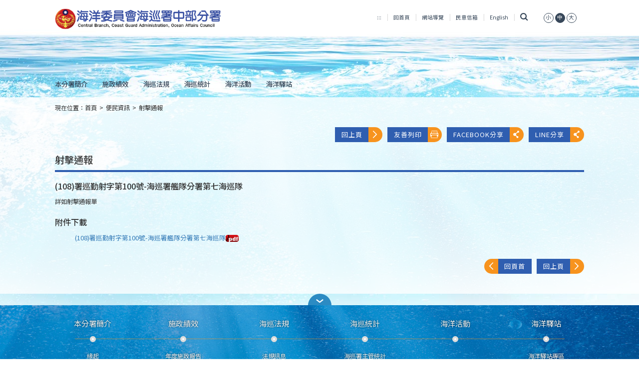

--- FILE ---
content_type: text/html;charset=utf-8
request_url: https://www.cga.gov.tw/GipOpen/wSite/ct?xItem=136625&ctNode=2239&mp=9993
body_size: 28951
content:
<?xml version="1.0"  encoding="utf-8" ?>
            <!DOCTYPE html PUBLIC "-//W3C//DTD XHTML 1.0 Transitional//EN" "http://www.w3.org/TR/xhtml1/DTD/xhtml1-transitional.dtd">
        <html xmlns:user="urn:user-namespace-here" xmlns:msxsl="urn:schemas-microsoft-com:xslt" xmlns:hyweb="urn:gip-hyweb-com" xmlns="http://www.w3.org/1999/xhtml" lang="zh-TW">
<head>
<META http-equiv="Content-Type" content="text/html; charset=utf-8">
<meta http-equiv="X-UA-Compatible" content="IE=edge,chrome=1">
<title>海洋委員會海巡署中部分署全球資訊網-射擊通報-(108)署巡勤射字第100號-海巡署艦隊分署第七海巡隊</title>
<link rel="shortcut icon" type="image/vnd.microsoft.icon" href="images/favicon.ico">
<link rel="icon" type="image/png" href="images/favicon.png">
<link rel="Bookmark" href="images/favicon.png">
<meta name="DC.Title" content="(108)署巡勤射字第100號-海巡署艦隊分署第七海巡隊">
<meta name="DC.Subject" content="(108)署巡勤射字第100號-海巡署艦隊分署第七海巡隊">
<meta name="DC.Creator" content="蘇建宇">
<meta name="DC.Description" content="詳如射擊通報單">
<meta name="DC.Publisher" content="海巡署">
<meta name="DC.Contributor" content="">
<meta name="DC.Date" content="2019-07-08 00:00:00.0">
<meta name="DC.Type" content="文字">
<meta name="DC.Format" content="文字">
<meta name="DC.Identifier" content="">
<meta name="DC.Relation" content="">
<meta name="DC.Source" content="">
<meta name="DC.Language" content="">
<meta name="DC.Coverage" content="">
<meta name="DC.Rights" content="">
<meta name="Category.Theme" content="100">
<meta name="Category.Cake" content="100">
<meta name="Category.Service" content="I00">
<meta name="viewport" content="width=device-width, initial-scale=1">
<link rel="stylesheet" href="styles/RWD/css/bootstrap-3.3.6.min.css">
<link rel="stylesheet" type="text/css" href="styles/RWD/css/font-awesome.min.css">
<link rel="stylesheet" type="text/css" href="styles/RWD/css/main.css?v=2">
<link rel="stylesheet" type="text/css" href="styles/RWD/css/custom.css">
<link rel="stylesheet" type="text/css" href="styles/RWD/css/slick/slick/slick.css">
<link rel="stylesheet" type="text/css" href="styles/RWD/css/slick/slick/slick-theme.css">
<link rel="stylesheet" type="text/css" href="styles/RWD/css/fontS.css" title="small" cat="font">
<link rel="stylesheet" type="text/css" href="styles/RWD/css/fontM.css" title="medium" cat="font">
<link rel="stylesheet" type="text/css" href="styles/RWD/css/fontL.css" title="large" cat="font">
<link rel="stylesheet" type="text/css" media="print" href="styles/RWD/css/print.css">
<styleSwitcher cat="color"></styleSwitcher>
<styleSwitcher cat="font"></styleSwitcher>
<script type="text/javascript" src="js/globals.js"></script><script type="text/javascript" src="js/AutoTab.js"></script><script type="text/javascript" src="js/AC_RunActiveContent.js"></script><script type="text/javascript" src="js/mootools.v1.11.js"></script><script type="text/javascript" src="js/styleswitcher.js"></script><script type="text/javascript" src="js/multimenu.js"></script><script type="text/javascript" src="js/jscalendar-1.0/calendar.js"></script><script type="text/javascript" src="js/jscalendar-1.0/lang/calendar-en.js"></script><script type="text/javascript" src="js/jscalendar-1.0/lang/calendar-big5-utf8.js"></script><script type="text/javascript" src="js/jscalendar-1.0/calendar-setup.js"></script><script type="text/javascript" src="styles/RWD/js/jquery-3.6.0.min.js"></script><script type="text/javascript" src="styles/RWD/js/slick/slick/slick.js"></script><script type="text/javascript" src="styles/RWD/js/main.js?v=1"></script><script type="text/javascript" src="styles/RWD/js/bootstrap.min.js"></script>
</head>
<body>
<div class="app">
<div class="overlay-menu hide">
<a href="javascript:void(0)" class="closebtn" onclick="closeMobileMenu()">
                        &times;
                    </a>
<div class="overlay-content">
<div class="mobile-nav text-left">
<nav class="no class">
<p style="display: none;">menu-none</p>
<div class="accordion" id="accordion">
<div>
<div data-toggle="collapse" data-target="#a1_1" data-parent="#aaccordion">
<a title="本分署簡介" class="overlink">本分署簡介<span class="glyphicon glyphicon-triangle-bottom" aria-hidden="true"></span><span class="glyphicon glyphicon-triangle-top" aria-hidden="true"></span></a>
</div>
<div class="collapse collapse-bg" id="a1_1">
<div>
<a href="np?ctNode=6765&mp=9993&idPath=2175_6764_6765" title="緣起" class="overlink">緣起</a>
</div>
<div>
<a href="np?ctNode=6767&mp=9993&idPath=2175_6764_6767" title="組織架構" class="overlink">組織架構</a>
</div>
<div>
<a href="np?ctNode=7812&mp=9993&idPath=2175_6764_7812" title="業務職掌" class="overlink">業務職掌</a>
</div>
<div>
<a href="np?ctNode=7819&mp=9993&idPath=2175_6764_7819" title="執法範圍" class="overlink">執法範圍</a>
</div>
<div>
<a href="lp?ctNode=7816&mp=9993&idPath=2175_6764_7816" title="歷年重大事紀摘要" class="overlink">歷年重大事紀摘要</a>
</div>
<div>
<a href="np?ctNode=6768&mp=9993&idPath=2175_6764_6768" title="交通資訊" class="overlink">交通資訊</a>
</div>
</div>
</div>
<div>
<div data-toggle="collapse" data-target="#a2_1" data-parent="#aaccordion">
<a title="施政績效" class="overlink">施政績效<span class="glyphicon glyphicon-triangle-bottom" aria-hidden="true"></span><span class="glyphicon glyphicon-triangle-top" aria-hidden="true"></span></a>
</div>
<div class="collapse collapse-bg" id="a2_1">
<div>
<a href="/GipOpen/wSite/np?ctNode=603&mp=999&idPath=600_603" title="年度施政報告" class="overlink">年度施政報告</a>
</div>
</div>
</div>
<div>
<div data-toggle="collapse" data-target="#a3_1" data-parent="#aaccordion">
<a title="海巡法規" class="overlink">海巡法規<span class="glyphicon glyphicon-triangle-bottom" aria-hidden="true"></span><span class="glyphicon glyphicon-triangle-top" aria-hidden="true"></span></a>
</div>
<div class="collapse collapse-bg" id="a3_1">
<div>
<a href="http://www.cga.gov.tw/wralawgip/" title="法規訊息" class="overlink">法規訊息</a>
</div>
<div>
<a href="lp?ctNode=2747&mp=9993&idPath=2175_2739_2747" title="本分署辦理國家賠償事件處理情形統計" class="overlink">本分署辦理國家賠償事件處理情形統計</a>
</div>
</div>
</div>
<div>
<div data-toggle="collapse" data-target="#a4_1" data-parent="#aaccordion">
<a title="海巡統計" class="overlink">海巡統計<span class="glyphicon glyphicon-triangle-bottom" aria-hidden="true"></span><span class="glyphicon glyphicon-triangle-top" aria-hidden="true"></span></a>
</div>
<div class="collapse collapse-bg" id="a4_1">
<div>
<a href="/GipOpen/wSite/np?ctNode=604&mp=999" title="海巡署主管統計" class="overlink">海巡署主管統計</a>
</div>
</div>
</div>
<div>
<a href="http://www.cga.gov.tw/GipOpen/wSite/np?ctNode=5802&mp=999&idPath=600_5802" title="海洋活動" class="overlink">海洋活動</a>
</div>
<div>
<div data-toggle="collapse" data-target="#a6_1" data-parent="#aaccordion">
<a title="海洋驛站" class="overlink">海洋驛站<span class="glyphicon glyphicon-triangle-bottom" aria-hidden="true"></span><span class="glyphicon glyphicon-triangle-top" aria-hidden="true"></span></a>
</div>
<div class="collapse collapse-bg" id="a6_1">
<div>
<a href="np?ctNode=11524&mp=9993&idPath=2175_11523_11524" title="海洋驛站專區" class="overlink">海洋驛站專區</a>
</div>
<div>
<a href="np?ctNode=11558&mp=9993&idPath=2175_11523_11558" title="龍鳳海洋驛站" class="overlink">龍鳳海洋驛站</a>
</div>
<div>
<a href="np?ctNode=11559&mp=9993&idPath=2175_11523_11559" title="梧棲海洋驛站" class="overlink">梧棲海洋驛站</a>
</div>
<div>
<a href="np?ctNode=11556&mp=9993&idPath=2175_11523_11556" title="東石海洋驛站" class="overlink">東石海洋驛站</a>
</div>
</div>
</div>
</div>
</nav>
</div>
</div>
</div>
<header class="home page">
<div class="container">
<div class="row">
<div id="zone.head" class="top ee">
<div class="col-md-4 col-xs-10">
<a href="#C" id="gotocenter" title="跳到主要內容 Skip to main content" tabindex="1" class="sr-only sr-only-focusable">跳到主要內容 Skip to main content</a>
<noscript>
				 您的瀏覽器已關閉Javascript語法，開啟後即可正常瀏覽！ 
				 JavaScript has been deactivated on your browser, once turned on, you can browse normally!
				</noscript>
<h1>
<a title="中部地區巡防局全球資訊網" href="mp?mp=9993"><img src="public/LayoutDesign/1536632584796.png" alt="中部地區巡防局全球資訊網"></a>
</h1>
</div>
<div class="col-md-8 col-xs-2">
<div class="menu-mobile">
<a href="#" onclick="openMobileMenu()"><i class="fa fa-bars"></i><span style="display: none;">手機板選單</span></a>
</div>
<div class="hidden-xs hidden-sm"><ul class="top-nav">
    <li class="accesskey"><a href="#U" accesskey="U" name="U" title="上方導覽區塊">:::</a></li>
    <li><a href="mp?mp=9993">回首頁</a></li>
    <li><a href="sitemap?mp=9993">網站導覽</a></li>
    <li><a href="np?ctNode=2104&mp=9993">民意信箱</a></li>
    <li><a href="mp?mp=9993A">English</a></li>
    <li class="last"><a href="javascript:;" title="搜尋" class="search" data-toggle="collapse" data-target="header .search-form"><i class="fa fa-search">&nbsp;</i></a>        <a href="javascript:setActiveStyleSheet('small', 'font');" cat="font" title="文字縮小"><span>小</span></a>        <a href="javascript:setActiveStyleSheet('medium', 'font');" cat="font" title="文字中等"><span class="active">中</span></a>        <a href="javascript:setActiveStyleSheet('large', 'font');" cat="font" title="文字放大"><span>大</span></a></li>
</ul><script type="text/javascript" src="//s7.addthis.com/js/300/addthis_widget.js#pubid=ra-5dc24f03a75b5efe"></script>
<form class="collapse search-form" method="get" target="_blank" action="https://cse.google.com/cse" aria-expanded="true">
    <label for="q" style="display: none;">全站搜尋</label>        <input type="hidden" name="cx" value="004821960396549985319:_fbcebmz_ls" />        <input type="hidden" name="ie" value="utf8" />        <input type="hidden" name="全站搜尋" value="全站搜尋" />        <input type="text" name="q" id="q" title="關鍵字搜尋" accesskey="S"/>        <input type="submit" value="搜尋" />        <input type="button" onclick="window.open('https://www.google.com.tw/advanced_search?hl=zh-TW&fg=1&as_sitesearch=www.cga.gov.tw')" onkeypress="window.open('https://www.google.com.tw/advanced_search?hl=zh-TW&fg=1&as_sitesearch=www.cga.gov.tw')" title="進階搜尋(另開視窗)" name="進階搜尋" value="進階搜尋" />
    <p><b style="color: black">常用關鍵字搜尋</b>                <a title="出海申請(另開視窗)" target="_blank" align="left" href="https://www.google.com.tw/search?q=%E5%87%BA%E6%B5%B7%E7%94%B3%E8%AB%8B+site%3Awww.cga.gov.tw">出海申請</a>                <a title="線上申辦(另開視窗)" target="_blank" align="left" href="https://www.google.com.tw/search?q=%E7%B7%9A%E4%B8%8A%E7%94%B3%E8%BE%A6+site%3Awww.cga.gov.tw">線上申辦</a>                <a title="艦艇(另開視窗)" target="_blank" align="left" href="https://www.google.com.tw/search?q=%E8%89%A6%E8%89%87+site%3Awww.cga.gov.tw">艦艇</a>                <a title="人才招募(另開視窗)" target="_blank" align="left" href="https://www.google.com.tw/search?q=%E4%BA%BA%E6%89%8D%E6%8B%9B%E5%8B%9F+site%3Awww.cga.gov.tw">人才招募</a>                <a title="海巡機關(另開視窗)" target="_blank" align="left" href="https://www.google.com.tw/search?q=%E6%B5%B7%E5%B7%A1%E6%A9%9F%E9%97%9C+site%3Awww.cga.gov.tw">海巡機關</a></p>
</form></div>
</div>
</div>
</div>
<div class="row">
<div class="col-md-12">
<nav class="home">
<p style="display: none;">home-nav-none</p>
<ul class="nav-header">
<li class="dropdown">
<a href="np?ctNode=6764&mp=9993&idPath=2175_6764" title="本分署簡介">本分署簡介</a>
<ul class="dropdown-menu">
<li>
<a href="np?ctNode=6765&mp=9993&idPath=2175_6764_6765" title="緣起">緣起</a>
</li>
<li>
<a href="np?ctNode=6767&mp=9993&idPath=2175_6764_6767" title="組織架構">組織架構</a>
</li>
<li>
<a href="np?ctNode=7812&mp=9993&idPath=2175_6764_7812" title="業務職掌">業務職掌</a>
</li>
<li>
<a href="np?ctNode=7819&mp=9993&idPath=2175_6764_7819" title="執法範圍">執法範圍</a>
</li>
<li>
<a href="lp?ctNode=7816&mp=9993&idPath=2175_6764_7816" title="歷年重大事紀摘要">歷年重大事紀摘要</a>
</li>
<li>
<a href="np?ctNode=6768&mp=9993&idPath=2175_6764_6768" title="交通資訊">交通資訊</a>
</li>
</ul>
</li>
<li class="dropdown">
<a href="np?ctNode=7001&mp=9993&idPath=2175_7001" title="施政績效">施政績效</a>
<ul class="dropdown-menu">
<li>
<a href="/GipOpen/wSite/np?ctNode=603&mp=999&idPath=600_603" title="年度施政報告">年度施政報告</a>
</li>
</ul>
</li>
<li class="dropdown">
<a href="np?ctNode=2739&mp=9993&idPath=2175_2739" title="海巡法規">海巡法規</a>
<ul class="dropdown-menu">
<li>
<a href="http://www.cga.gov.tw/wralawgip/" title="法規訊息">法規訊息</a>
</li>
<li>
<a href="lp?ctNode=2747&mp=9993&idPath=2175_2739_2747" title="本分署辦理國家賠償事件處理情形統計">本分署辦理國家賠償事件處理情形統計</a>
</li>
</ul>
</li>
<li class="dropdown">
<a href="np?ctNode=8853&mp=9993&idPath=2175_8853" title="海巡統計">海巡統計</a>
<ul class="dropdown-menu">
<li>
<a href="/GipOpen/wSite/np?ctNode=604&mp=999" title="海巡署主管統計">海巡署主管統計</a>
</li>
</ul>
</li>
<li>
<a href="http://www.cga.gov.tw/GipOpen/wSite/np?ctNode=5802&mp=999&idPath=600_5802" title="海洋活動">海洋活動</a>
</li>
<li class="dropdown">
<a href="np?ctNode=11523&mp=9993&idPath=2175_11523" title="海洋驛站">海洋驛站</a>
<ul class="dropdown-menu">
<li>
<a href="np?ctNode=11524&mp=9993&idPath=2175_11523_11524" title="海洋驛站專區">海洋驛站專區</a>
</li>
<li>
<a href="np?ctNode=11558&mp=9993&idPath=2175_11523_11558" title="龍鳳海洋驛站">龍鳳海洋驛站</a>
</li>
<li>
<a href="np?ctNode=11559&mp=9993&idPath=2175_11523_11559" title="梧棲海洋驛站">梧棲海洋驛站</a>
</li>
<li>
<a href="np?ctNode=11556&mp=9993&idPath=2175_11523_11556" title="東石海洋驛站">東石海洋驛站</a>
</li>
</ul>
</li>
</ul>
</nav>
</div>
</div>
<div class="row">
<div class="col-md-12"></div>
</div>
</div>
</header>
<section class="section-page">
<div class="container">
<div class="row">
<div class="col-md-12 text-left">
<div class="accesskey">
<a href="#C" accesskey="C" name="C" title="中央內容區塊">:::</a>
</div>
<div class="breadcrumbs">現在位置：<a href="mp?mp=9993" title="首頁">首頁</a><span>></span><a href="np?ctNode=1873&mp=9993" title="便民資訊" class="active">便民資訊</a><span>></span><a href="np?ctNode=2239&mp=9993" title="射擊通報" class="active">射擊通報</a>
</div>
</div>
<div class="col-md-12 text-right">
<a href="javascript:history.back();" class="btn-normalize right" title="回上頁">
<div class="btn-back">
<div class="more">回上頁</div>
<div class="arrow">
<img src="/GipOpen/wSite/styles/RWD/images/right-arrow.svg" alt=""></div>
<noscript>當script無法執行時可按"alt + &larr;"鍵替代</noscript>
</div>
</a><a class="btn-normalize right" target="_blank" href="fp?xItem=136625&ctNode=2239&mp=9993" title="友善列印 (另開新視窗)">
<div class="btn-back">
<noscript>當script無法執行列印功能時，可按「Ctrl+P」鍵替代』</noscript>
<div class="more">友善列印</div>
<div class="arrow">
<img src="/GipOpen/wSite/styles/RWD/images/print.svg" alt=""></div>
</div>
</a><a class="btn-normalize right" id="fbShareLink" title="Facebook分享" href="" target="_blank">
<div class="btn-back">
<div class="more">
									Facebook分享
								</div>
<div class="arrow">
<img src="/GipOpen/wSite/styles/RWD/images/share-icon.svg" alt=""></div>
</div>
</a><a class="btn-normalize right" id="lineShareLink" title="Line分享" href="" target="_blank">
<div class="btn-back">
<div class="more">
									Line分享
								</div>
<div class="arrow">
<img src="/GipOpen/wSite/styles/RWD/images/share-icon.svg" alt=""></div>
</div>
</a><script>
							$(function($){
							var fbShare="https://www.facebook.com/sharer.php?u=";
							var lineShare="https://social-plugins.line.me/lineit/share?url=";
							var currentUrl =encodeURIComponent(window.location.href);

							$("#fbShareLink").attr("href",fbShare+currentUrl);
							$("#lineShareLink").attr("href",lineShare+currentUrl);
							});
						
						</script>
</div>
</div>
<div id="zone.content">
<div class="node commoncpcontent nodebar">
<div class="options"></div>
</div>
<div class="cp rootfcp">
<h2>
<span>射擊通報</span>
</h2>
<h3>(108)署巡勤射字第100號-海巡署艦隊分署第七海巡隊</h3>
<div>詳如射擊通報單</div>
<ul class="info"></ul>
<p></p>
<div class="download">
<h3>附件下載</h3>
<ul>
<li>
<a target="_blank" href="public/Attachment/f1562556491176.pdf" title="(108)署巡勤射字第100號-海巡署艦隊分署第七海巡隊(pdf檔案下載 (另開新視窗))">(108)署巡勤射字第100號-海巡署艦隊分署第七海巡隊<img align="absmiddle" src="images/ftype_pdf.gif" alt=""></a>
</li>
</ul>
</div>
</div>
<div class="cp">
<ul class="info"></ul>
</div>
<div class="button-area">
<a href="#gotocenter" class="gotop btn-normalize left">
<div class="btn-back">
<div class="arrow">
<img src="/GipOpen/wSite/styles/RWD/images/right-arrow.svg" alt=""></div>
<div class="more">回頁首</div>
</div>
</a><a href="javascript:history.back();" class="btn-normalize right">
<div class="btn-back btn-forward">
<div class="more">回上頁</div>
<div class="arrow">
<img src="/GipOpen/wSite/styles/RWD/images/right-arrow.svg" alt=""></div>
</div>
</a>
<noscript>當script無法執行時可按"alt + &larr;"鍵替代</noscript>
<div style="display:none;">lp.xsl:NodeTableLP,cp.xsl:FCP</div>
</div>
</div>
</div>
</section>
<div id="zone.footer">
<script type="text/javascript">
         
        $(function() {
            $('.footer-toggle').click(function() {
                $('.footer-top').slideToggle();
                $(this).toggleClass('collapse');
            });
        });
        </script>
<section class="container">
<div class="row text-center">
<div class="col-md-12">
<a href="javascript:;" class="backtop-bg footer-toggle" title="關閉頁腳選單 Close Fatfooter" role="button"><img src="/GipOpen/wSite/styles/RWD/images/top-arrow.svg" alt="關閉頁腳選單 Close Fatfooter"></a>
</div>
</div>
</section>
<footer>
<section class="footer-top">
<div class="container">
<div class="">
<div class="footer-wrap">
<div class="visible-xs visible-sm">
	                            		<div class="row" style="position:relative;"><hr/>

	                            	<div class="col-md-2 col-sm-4 col-xs-4">
<p class="p-no-title-css">
<a href="np?ctNode=6764&mp=9993&idPath=2175_6764" title="本分署簡介">本分署簡介</a>
</p>
<div class="dots"></div>
<ul>
<li>
<a href="np?ctNode=6765&mp=9993&idPath=2175_6764_6765" title="緣起">緣起</a>
</li>
<li>
<a href="np?ctNode=6767&mp=9993&idPath=2175_6764_6767" title="組織架構">組織架構</a>
</li>
<li>
<a href="np?ctNode=7812&mp=9993&idPath=2175_6764_7812" title="業務職掌">業務職掌</a>
</li>
<li>
<a href="np?ctNode=7819&mp=9993&idPath=2175_6764_7819" title="執法範圍">執法範圍</a>
</li>
<li>
<a href="lp?ctNode=7816&mp=9993&idPath=2175_6764_7816" title="歷年重大事紀摘要">歷年重大事紀摘要</a>
</li>
<li>
<a href="np?ctNode=6768&mp=9993&idPath=2175_6764_6768" title="交通資訊">交通資訊</a>
</li>
</ul>
</div>
<div class="col-md-2 col-sm-4 col-xs-4">
<p class="p-no-title-css">
<a href="np?ctNode=7001&mp=9993&idPath=2175_7001" title="施政績效">施政績效</a>
</p>
<div class="dots"></div>
<ul>
<li>
<a href="/GipOpen/wSite/np?ctNode=603&mp=999&idPath=600_603" title="年度施政報告">年度施政報告</a>
</li>
</ul>
</div>
<div class="col-md-2 col-sm-4 col-xs-4">
<p class="p-no-title-css">
<a href="np?ctNode=2739&mp=9993&idPath=2175_2739" title="海巡法規">海巡法規</a>
</p>
<div class="dots"></div>
<ul>
<li>
<a href="http://www.cga.gov.tw/wralawgip/" title="法規訊息">法規訊息</a>
</li>
<li>
<a href="lp?ctNode=2747&mp=9993&idPath=2175_2739_2747" title="本分署辦理國家賠償事件處理情形統計">本分署辦理國家賠償事件處理情形統計</a>
</li>
</ul>
</div>
	                            		</div>
	                            	
	                            		<div class="row" style="position:relative;"><hr/>

	                            	<div class="col-md-2 col-sm-4 col-xs-4">
<p class="p-no-title-css">
<a href="np?ctNode=8853&mp=9993&idPath=2175_8853" title="海巡統計">海巡統計</a>
</p>
<div class="dots"></div>
<ul>
<li>
<a href="/GipOpen/wSite/np?ctNode=604&mp=999" title="海巡署主管統計">海巡署主管統計</a>
</li>
</ul>
</div>
<div class="col-md-2 col-sm-4 col-xs-4">
<p class="p-no-title-css">
<a href="http://www.cga.gov.tw/GipOpen/wSite/np?ctNode=5802&mp=999&idPath=600_5802" title="海洋活動">海洋活動</a>
</p>
<div class="dots"></div>
<ul></ul>
</div>
<div class="col-md-2 col-sm-4 col-xs-4">
<p class="p-no-title-css">
<a href="np?ctNode=11523&mp=9993&idPath=2175_11523" title="海洋驛站">海洋驛站</a>
</p>
<div class="dots"></div>
<ul>
<li>
<a href="np?ctNode=11524&mp=9993&idPath=2175_11523_11524" title="海洋驛站專區">海洋驛站專區</a>
</li>
<li>
<a href="np?ctNode=11558&mp=9993&idPath=2175_11523_11558" title="龍鳳海洋驛站">龍鳳海洋驛站</a>
</li>
<li>
<a href="np?ctNode=11559&mp=9993&idPath=2175_11523_11559" title="梧棲海洋驛站">梧棲海洋驛站</a>
</li>
<li>
<a href="np?ctNode=11556&mp=9993&idPath=2175_11523_11556" title="東石海洋驛站">東石海洋驛站</a>
</li>
</ul>
</div>
	                            		</div>
	                            	</div>
<div class="hidden-xs hidden-sm">
	                            		<div class="row" style="position:relative;"><hr/>
	                            	<div class="col-md-2 col-sm-4 col-xs-4">
<p class="p-no-title-css">
<a href="np?ctNode=6764&mp=9993&idPath=2175_6764" title="本分署簡介">本分署簡介</a>
</p>
<div class="dots"></div>
<ul>
<li>
<a href="np?ctNode=6765&mp=9993&idPath=2175_6764_6765" title="緣起">緣起</a>
</li>
<li>
<a href="np?ctNode=6767&mp=9993&idPath=2175_6764_6767" title="組織架構">組織架構</a>
</li>
<li>
<a href="np?ctNode=7812&mp=9993&idPath=2175_6764_7812" title="業務職掌">業務職掌</a>
</li>
<li>
<a href="np?ctNode=7819&mp=9993&idPath=2175_6764_7819" title="執法範圍">執法範圍</a>
</li>
<li>
<a href="lp?ctNode=7816&mp=9993&idPath=2175_6764_7816" title="歷年重大事紀摘要">歷年重大事紀摘要</a>
</li>
<li>
<a href="np?ctNode=6768&mp=9993&idPath=2175_6764_6768" title="交通資訊">交通資訊</a>
</li>
</ul>
</div>
<div class="col-md-2 col-sm-4 col-xs-4">
<p class="p-no-title-css">
<a href="np?ctNode=7001&mp=9993&idPath=2175_7001" title="施政績效">施政績效</a>
</p>
<div class="dots"></div>
<ul>
<li>
<a href="/GipOpen/wSite/np?ctNode=603&mp=999&idPath=600_603" title="年度施政報告">年度施政報告</a>
</li>
</ul>
</div>
<div class="col-md-2 col-sm-4 col-xs-4">
<p class="p-no-title-css">
<a href="np?ctNode=2739&mp=9993&idPath=2175_2739" title="海巡法規">海巡法規</a>
</p>
<div class="dots"></div>
<ul>
<li>
<a href="http://www.cga.gov.tw/wralawgip/" title="法規訊息">法規訊息</a>
</li>
<li>
<a href="lp?ctNode=2747&mp=9993&idPath=2175_2739_2747" title="本分署辦理國家賠償事件處理情形統計">本分署辦理國家賠償事件處理情形統計</a>
</li>
</ul>
</div>
<div class="col-md-2 col-sm-4 col-xs-4">
<p class="p-no-title-css">
<a href="np?ctNode=8853&mp=9993&idPath=2175_8853" title="海巡統計">海巡統計</a>
</p>
<div class="dots"></div>
<ul>
<li>
<a href="/GipOpen/wSite/np?ctNode=604&mp=999" title="海巡署主管統計">海巡署主管統計</a>
</li>
</ul>
</div>
<div class="col-md-2 col-sm-4 col-xs-4">
<p class="p-no-title-css">
<a href="http://www.cga.gov.tw/GipOpen/wSite/np?ctNode=5802&mp=999&idPath=600_5802" title="海洋活動">海洋活動</a>
</p>
<div class="dots"></div>
<ul></ul>
</div>
<div class="col-md-2 col-sm-4 col-xs-4">
<p class="p-no-title-css">
<a href="np?ctNode=11523&mp=9993&idPath=2175_11523" title="海洋驛站">海洋驛站</a>
</p>
<div class="dots"></div>
<ul>
<li>
<a href="np?ctNode=11524&mp=9993&idPath=2175_11523_11524" title="海洋驛站專區">海洋驛站專區</a>
</li>
<li>
<a href="np?ctNode=11558&mp=9993&idPath=2175_11523_11558" title="龍鳳海洋驛站">龍鳳海洋驛站</a>
</li>
<li>
<a href="np?ctNode=11559&mp=9993&idPath=2175_11523_11559" title="梧棲海洋驛站">梧棲海洋驛站</a>
</li>
<li>
<a href="np?ctNode=11556&mp=9993&idPath=2175_11523_11556" title="東石海洋驛站">東石海洋驛站</a>
</li>
</ul>
</div>
	                            		</div>
	                            	</div>
</div>
</div>
</div>
</section>
<section class="footer-bottom">
<div class="container">
<div class="row">
<div class="col-md-9"><ul>
    <li><a href="ct?xItem=16207&ctNode=1867&mp=9993">隱私權保護宣告</a></li>
    <li><a href="ct?xItem=4277&ctNode=1868&mp=9993">資通安全政策</a></li>
    <li><a href="ct?xItem=61115&ctNode=7012&mp=9993">資料開放宣告</a></li>
</ul>
<p>
海洋委員會海巡署 中部分署　版權所有 Copyright 2018<br>

地址：436040臺中市清水區八德路三段300號 聯絡電話：886-4-26582545<br>
緊急救難服務專線：118 [<A href="./ct?xItem=35091&ctNode=5030&mp=9993" target="_blank">地圖連結</A>] <br>
建議使用 IE6.0 或 Firefox2.0 以上瀏覽器，最佳瀏覽解析度 1024x768<br>

<p class="accessibility">
<a href="https://accessibility.moda.gov.tw/Applications/Detail?category=20230529160558" title="無障礙網站">
    <img src="/GipOpen/wSite/images/aa.png" border="0" width="88" height="31" alt="通過AA檢測等級無障礙網頁檢測" /></a>
<a target="_blank" href="https://www.gov.tw/" title="我的e政府(另開新視窗)">
    <img src="/GipOpen/wSite/images/EV2.png" border="0"  alt="我的e政府" /></a>
</p><span class="update">更新日期<em>115年01月16日</em></span>
        &nbsp;
        
        <span class="visitor">瀏覽人次<em>8053910</em></span>
</div>
<div class="col-md-3"></div>
</div>
</div>
</section>
</footer>
</div>
</div>
<script type="text/javascript">
				(function($)
				{
					jQuery.fn.setfocus = function(){
						return this.each(function(){
							var dom = this;
							setTimeout(function(){
								try { dom.focus(); } 
								catch (e) { } 
							}, 0);
						});
					};
				})(jQuery);
				
				$(document).ready(function() {
					var pathname = location.pathname;
					var search = location.search;
					if(pathname.indexOf("sitemap") >= 0){
						if(search.indexOf("mp=en") == -1){
							document.title = document.title + "-網站導覽";
						}else{
                            document.title = document.title + "-sitemap";
                        }
					}
					
					//重新設定首頁tab順序
					//head and menu and banner = 100起跳
					$('#zone\\.head,#home\\.menu,#home\\.banner').find('a').each(function(item, value) {
						//Mod by 佳諭 20230614 tabindex順序問題
                        
                        $(this).attr('tabindex', 0);
					});
					
					//全站搜尋
					$(".search").click(function () {
						var tabindex = $(this).attr('tabindex');
						$('input[id="site-search"]').attr('tabindex', tabindex);
						$('input[value="搜尋"]').attr('tabindex', tabindex);
						$('input[name="進階搜尋"]').attr('tabindex', tabindex);
						$('a[href^="https://www.google.com.tw/search"]').each(function() {
							$(this).attr('tabindex', tabindex);
						});
						$('input[id="site-search"]').setfocus();
					});
						
					$('a[title="海巡機關(另開視窗)"]').blur(function () {
						$(".search").trigger("click");
					});
				});
			</script>
</body>
</html>
